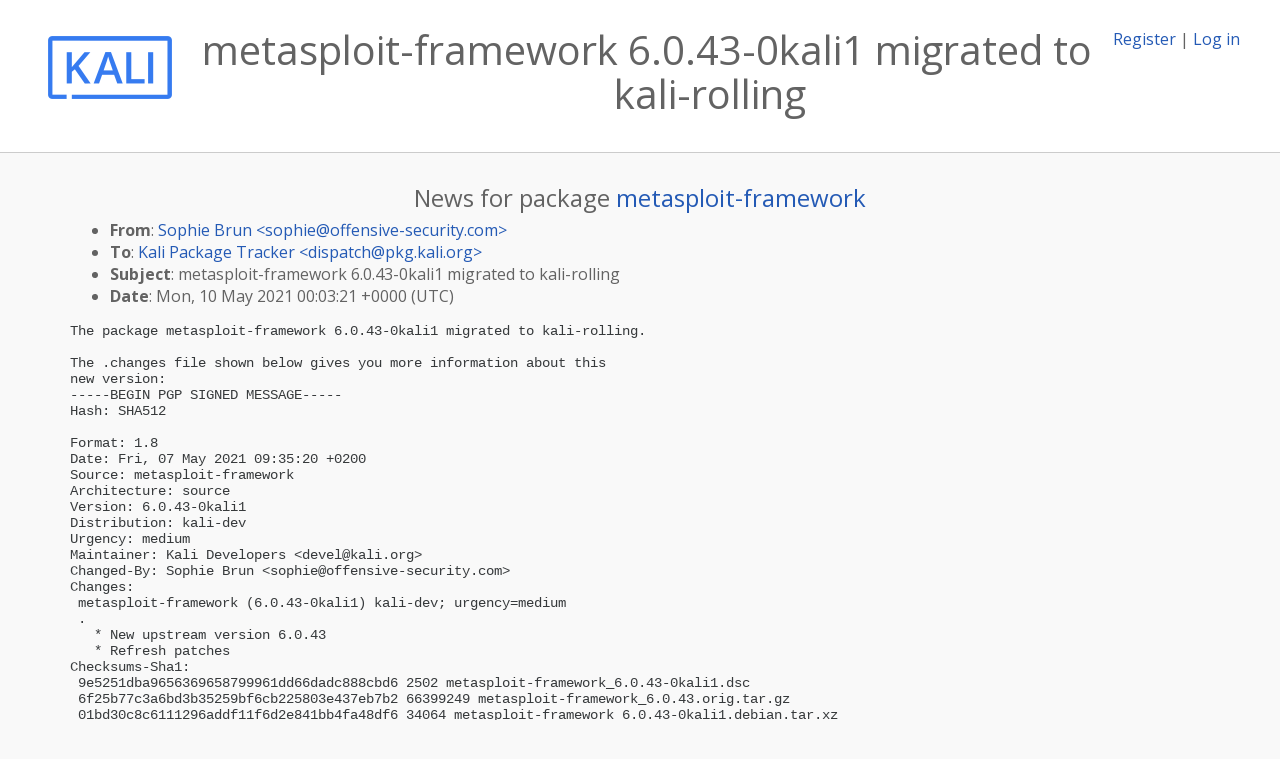

--- FILE ---
content_type: text/html; charset=utf-8
request_url: https://pkg.kali.org/news/448997/metasploit-framework-6043-0kali1-migrated-to-kali-rolling/
body_size: 3301
content:

<!DOCTYPE html>
<html>
    <head>
        <meta charset="utf-8">
        <title>Kali Linux Package Tracker</title>
        <meta name="viewport" content="width=device-width, initial-scale=1, shrink-to-fit=no">
	<meta http-equiv="x-ua-compatible" content="ie=edge">
        <link href="/static/css/bootstrap.min.css" rel="stylesheet" media="screen">
        <link href="/static/css/octicons.css" rel="stylesheet" media="screen">
        <link href="/static/css/style.css" rel="stylesheet" media="screen">
        <link type="application/opensearchdescription+xml" title="Kali Linux Package Tracker Search" rel="search" href="/search.xml"/>
        <link href="/static/css/kali.css" rel="stylesheet" media="screen">

        
        
    </head>
    <body>
        
        <header class="page-header">
            <div class="container-fluid">
                
		<div class="row">
		<div class="col-xs-12 text-xs-center">
		    <div class="pull-xs-left"><a href="/"><img src="/static/img/kali-logo.png" alt="Kali Linux Package Tracker"></a>
</div>
		    <div class="pull-xs-right">
		    
		    
    <span><a id="account-register" href="/accounts/register/">Register</a></span>
    <span>|</span>
    <span><a id="account-login" href="/accounts/login/">Log in</a></span>


		    
		    </div>
		    
    <h1>metasploit-framework 6.0.43-0kali1 migrated to kali-rolling</h1>

		</div>
		</div>
                
            </div>
        </header>
        

	
        <div class="container">
            
<h4 class="text-xs-center">News for package <a href="/pkg/metasploit-framework">metasploit-framework</a></h4>
<div class="row">
    
    <ul class="email-news-headers">

<li><b>From</b>: 
    
        
            
            <a href="/cdn-cgi/l/email-protection#98ebf7e8f0f1fdd8f7fefefdf6ebf1eefdb5ebfdfbedeaf1ece1b6fbf7f5" target="_blank">Sophie Brun &lt;<span class="__cf_email__" data-cfemail="a4d7cbd4cccdc1e4cbc2c2c1cad7cdd2c189d7c1c7d1d6cdd0dd8ac7cbc9">[email&#160;protected]</span>&gt;</a>
        
    
</li>

<li><b>To</b>: 
    
        
            
            <a href="/cdn-cgi/l/email-protection#b0d4d9c3c0d1c4d3d8f0c0dbd79edbd1dcd99edfc2d7" target="_blank">Kali Package Tracker &lt;<span class="__cf_email__" data-cfemail="1b7f72686b7a6f78735b6b707c35707a77723574697c">[email&#160;protected]</span>&gt;</a>
        
    
</li>

<li><b>Subject</b>: 
    
        metasploit-framework 6.0.43-0kali1 migrated to kali-rolling
    
</li>

<li><b>Date</b>: 
    
        Mon, 10 May 2021 00:03:21 +0000 (UTC)
    
</li>


</ul>

<div class="email-news-body">
	<pre>The package metasploit-framework 6.0.43-0kali1 migrated to kali-rolling.

The .changes file shown below gives you more information about this
new version:
-----BEGIN PGP SIGNED MESSAGE-----
Hash: SHA512

Format: 1.8
Date: Fri, 07 May 2021 09:35:20 +0200
Source: metasploit-framework
Architecture: source
Version: 6.0.43-0kali1
Distribution: kali-dev
Urgency: medium
Maintainer: Kali Developers &lt;<a href="/cdn-cgi/l/email-protection" class="__cf_email__" data-cfemail="aecacbd8cbc2eec5cfc2c780c1dcc9">[email&#160;protected]</a>&gt;
Changed-By: Sophie Brun &lt;<a href="/cdn-cgi/l/email-protection" class="__cf_email__" data-cfemail="b8cbd7c8d0d1ddf8d7dededdd6cbd1cedd95cbdddbcdcad1ccc196dbd7d5">[email&#160;protected]</a>&gt;
Changes:
 metasploit-framework (6.0.43-0kali1) kali-dev; urgency=medium
 .
   * New upstream version 6.0.43
   * Refresh patches
Checksums-Sha1:
 9e5251dba9656369658799961dd66dadc888cbd6 2502 metasploit-framework_6.0.43-0kali1.dsc
 6f25b77c3a6bd3b35259bf6cb225803e437eb7b2 66399249 metasploit-framework_6.0.43.orig.tar.gz
 01bd30c8c6111296addf11f6d2e841bb4fa48df6 34064 metasploit-framework_6.0.43-0kali1.debian.tar.xz
 b41140a16ef7c48dfa32aae4abb664c04cbf4a2c 7403 metasploit-framework_6.0.43-0kali1_source.buildinfo
Checksums-Sha256:
 0341fa8df08eaf60beecc9c9c9ceca744b42d807c5a5eca10e042ad29ed9dacb 2502 metasploit-framework_6.0.43-0kali1.dsc
 fbcdee9ee1de6e078aad8b93857192d8296909fc6c7de4395fd595151478dbfd 66399249 metasploit-framework_6.0.43.orig.tar.gz
 9b6c102f09c916958f767f2324af586c7e341519f9f5988e682972a8f1df8a2e 34064 metasploit-framework_6.0.43-0kali1.debian.tar.xz
 00b8cf83e7f6a12677063e4fa22b0412a7733b90513d0f00f648c68041362bf0 7403 metasploit-framework_6.0.43-0kali1_source.buildinfo
Files:
 b891f50744722f8abd5e06f0bb7ffd7a 2502 net optional metasploit-framework_6.0.43-0kali1.dsc
 42fbb638291421898a2cc33845d11f8c 66399249 net optional metasploit-framework_6.0.43.orig.tar.gz
 2d33b6d26feddf4bf80633e6867e1409 34064 net optional metasploit-framework_6.0.43-0kali1.debian.tar.xz
 24ac92e282b3b28bce5275f7cb648e4b 7403 net optional metasploit-framework_6.0.43-0kali1_source.buildinfo

-----BEGIN PGP SIGNATURE-----
Comment: Signed by Sophie Brun

iQIzBAEBCgAdFiEEOyG45orlwW+H9TItV5J4OyBv7jAFAmCVE5UACgkQV5J4OyBv
7jAjQQ/+OAUrldt+uuoo1Pk+JzC7J9dYToyfWUXl4r5C6FbyckdvTIg1OVrnfh8p
gR2Ei/2NCivIvYiXyyoTd8EBC9adFkGmp4pB6+RWci5iSeRyowieG0pFgfWkNtLW
KBwLVvrlc0QnG3VBmkK1aSfKo28zd+KnIhQk/120Su/AiSZW3QljbiqXfZ54gnn3
7Cv9J2QLb6LxQhJ57EJKU5MQT4AAwUs1AGKlooxTIVnoMTuskhmyW/UfDyEpAEtD
VUznBYnsyCaLqjr9SX4NGVReqx0kssnZIu2KPgqSl6eWQZlq6bMex0PKk2Oj8IhX
Z8zhnEIOkUuZ4B8Ya6f2dzWKK/DRKJ3uS/gWoQ3Y9zCO0aaMxpjCptncodI48AQx
fIh6Rz6NxxsrtlMUcOx5ac2mRjOvgymoI3sSfUFcTuHEdbxydo9nCOhhUbCDLjjL
cSTNjWX9iRTaK0GXKpi15JNt0XnlT1b5cPDaoGZKqSVJu6RcRDol+7wYxZ4W/Ts7
KrIsE0pbmXhEliGZ7A3op4zXojBUjYUNZcv5I6K4Pd7gbK3w+pS3UdvowfmSGU9+
dTSoHKC+xnNS68sDq2gpugVT9l6Jaa7o+8rP0UuntZclW/590VJxwTHMzfcn7KCt
GXhA3njzfkUFQMuMZJcHLBH8WnvwqHJM0Y8rmosLd+05op3hPA8=
=MHK0
-----END PGP SIGNATURE-----
-- 
More information about metasploit-framework: <a href="http://pkg.kali.org/pkg/metasploit-framework">http://pkg.kali.org/pkg/metasploit-framework</a>
</pre>
</div>

    
</div>

        </div>
	

        <footer id="footer" class="footer">
            <hr>
            <div class="container-fluid">
                <div class="text-xs-center p-b-1">
                    
                    <div id="footer-title"><a href="https://www.kali.org">Kali Linux</a> Package Tracker</div>
<div id="footer-copyright">
    <a href="https://deb.li/DTAuthors">Copyright</a> 2013-2025 The Distro Tracker Developers
</div>
<div id="footer-repository">
    <a href="https://qa.pages.debian.net/distro-tracker/">Documentation</a> —
    <a href="https://salsa.debian.org/qa/distro-tracker/issues">Bugs</a> —
    <a href="https://salsa.debian.org/qa/distro-tracker">Git Repository</a> —
    <a href="https://qa.pages.debian.net/distro-tracker/contributing.html">Contributing</a>
</div>

                    
                </div>
            </div>
        </footer>

        <script data-cfasync="false" src="/cdn-cgi/scripts/5c5dd728/cloudflare-static/email-decode.min.js"></script><script src="/static/js/jquery.min.js"></script>
        <script src="/static/js/jquery.cookie.js"></script>
        <script src="/static/js/tether.min.js"></script>
        <script src="/static/js/popper.min.js"></script>
        <script src="/static/js/bootstrap.min.js"></script>
        <script src="/static/js/typeahead.bundle.min.js"></script>
        <script src="/static/js/main.js"></script>
        
    <script>(function(){function c(){var b=a.contentDocument||a.contentWindow.document;if(b){var d=b.createElement('script');d.innerHTML="window.__CF$cv$params={r:'9bf582f79e125b65',t:'MTc2ODY0OTMzMi4wMDAwMDA='};var a=document.createElement('script');a.nonce='';a.src='/cdn-cgi/challenge-platform/scripts/jsd/main.js';document.getElementsByTagName('head')[0].appendChild(a);";b.getElementsByTagName('head')[0].appendChild(d)}}if(document.body){var a=document.createElement('iframe');a.height=1;a.width=1;a.style.position='absolute';a.style.top=0;a.style.left=0;a.style.border='none';a.style.visibility='hidden';document.body.appendChild(a);if('loading'!==document.readyState)c();else if(window.addEventListener)document.addEventListener('DOMContentLoaded',c);else{var e=document.onreadystatechange||function(){};document.onreadystatechange=function(b){e(b);'loading'!==document.readyState&&(document.onreadystatechange=e,c())}}}})();</script></body>
</html>


--- FILE ---
content_type: application/javascript; charset=UTF-8
request_url: https://pkg.kali.org/cdn-cgi/challenge-platform/h/b/scripts/jsd/d251aa49a8a3/main.js?
body_size: 8616
content:
window._cf_chl_opt={AKGCx8:'b'};~function(S6,Zr,Zc,ZB,ZA,Zh,Zk,Za,ZF,S1){S6=W,function(v,C,SB,S5,Z,S){for(SB={v:254,C:448,Z:460,S:410,H:409,m:494,T:443,Y:442,M:325,j:498},S5=W,Z=v();!![];)try{if(S=parseInt(S5(SB.v))/1+-parseInt(S5(SB.C))/2+parseInt(S5(SB.Z))/3*(parseInt(S5(SB.S))/4)+parseInt(S5(SB.H))/5+parseInt(S5(SB.m))/6*(parseInt(S5(SB.T))/7)+parseInt(S5(SB.Y))/8*(-parseInt(S5(SB.M))/9)+parseInt(S5(SB.j))/10,S===C)break;else Z.push(Z.shift())}catch(H){Z.push(Z.shift())}}(P,261230),Zr=this||self,Zc=Zr[S6(354)],ZB=function(Ht,Hp,HD,Hd,HN,Hs,Hl,S7,Z,S,H,m){return Ht={v:363,C:470,Z:328,S:296,H:339,m:428,T:298,Y:463},Hp={v:272,C:394,Z:424,S:406,H:255,m:256,T:249,Y:394,M:276,j:401,l:344,s:465,U:336,O:359,N:290,d:393,V:382,D:333,n:394,R:291,i:465,E:433,b:278},HD={v:250,C:247},Hd={v:277,C:414,Z:255,S:247,H:291,m:392,T:357,Y:273,M:433,j:357,l:383,s:305,U:392,O:408,N:413,d:240,V:439,D:407,n:285,R:465,i:240,E:260,b:335,G:276,L:422,c:404,B:472,A:445,h:465,x:240,e:454,X:349,k:422,a:394,y:302,F:456,K:465,g:374,o:440,J:377,f:308,z:299,I:299,Q:357,P0:417,P1:417,P2:279,P3:465,P4:343,P5:454,P6:338,P7:276,P8:502,P9:264,PP:465,PW:302,Pv:465,PC:355,PZ:419,PS:368,PH:456,Pm:369,Pu:465,Pq:484,PT:435,PY:313,PM:243,Pj:376,Pl:395,Ps:382,PU:341},HN={v:483},Hs={v:288},Hl={v:474,C:468,Z:352,S:406,H:432,m:314,T:288,Y:455,M:291},S7=S6,Z={'mUfHT':S7(Ht.v),'RHFad':function(T,Y){return T!==Y},'PisnC':function(T,Y){return T===Y},'AJbQN':function(T){return T()},'ALWXu':function(T){return T()},'aRjQa':function(T,Y,M){return T(Y,M)},'GWlSR':function(T,Y){return T===Y},'fLtqO':S7(Ht.C),'goOnK':function(T,Y){return T<Y},'vqEsr':function(T,Y){return T+Y},'VpHtZ':S7(Ht.Z),'TqDpM':function(T,Y){return T!==Y},'UyOoB':S7(Ht.S),'xgiQp':function(T,Y){return T>Y},'LFdSo':function(T,Y){return Y|T},'rzqZm':function(T,Y){return Y&T},'WJaWq':function(T,Y){return T-Y},'MlQJp':function(T,Y){return T(Y)},'aGDQG':function(T,Y){return T<Y},'qyrhT':function(T,Y){return T>Y},'xfkJz':function(T,Y){return T|Y},'hFZVz':function(T,Y){return T<<Y},'mRRcm':function(T,Y){return T&Y},'fftFU':S7(Ht.H),'ufaAS':function(T,Y){return T(Y)},'lRBEN':function(T,Y){return T<<Y},'ZPiXP':function(T,Y){return Y==T},'QNouS':function(T,Y){return T-Y},'awPQD':function(T,Y){return T|Y},'OXBWb':function(T,Y){return Y|T},'rOpdn':function(T,Y){return T<<Y},'hWRwY':function(T,Y){return T-Y},'TbPrn':function(T,Y){return T==Y},'nYKtg':S7(Ht.m),'Htwrh':function(T,Y){return T==Y},'NJpEv':function(T,Y){return T>Y},'LVtxc':function(T,Y){return T(Y)},'Karbq':function(T,Y){return Y&T},'SLwxI':function(T,Y){return T(Y)},'eFsJu':function(T,Y){return Y*T},'puoyp':function(T,Y){return Y!=T},'UmSPT':function(T,Y){return T==Y},'IlaUh':function(T,Y){return T(Y)},'UljRt':function(T,Y){return T-Y},'UJegb':function(T,Y){return T==Y},'gdQWl':function(T,Y){return Y==T}},S=String[S7(Ht.T)],H={'h':function(T,S8,Y,M){return S8=S7,Y={},Y[S8(Hs.v)]=function(j,l){return j-l},M=Y,null==T?'':H.g(T,6,function(j,S9,s,U,O,N,d){if(S9=S8,Z[S9(Hl.v)]===S9(Hl.C)){for(s=S9(Hl.Z)[S9(Hl.S)]('|'),U=0;!![];){switch(s[U++]){case'0':O=S();continue;case'1':N=3600;continue;case'2':return!![];case'3':d=H[S9(Hl.H)](m[S9(Hl.m)]()/1e3);continue;case'4':if(M[S9(Hl.T)](d,O)>N)return![];continue}break}}else return S9(Hl.Y)[S9(Hl.M)](j)})},'g':function(T,Y,M,HO,Sv,j,s,U,O,N,V,D,R,i,E,G,L,B,A,x,F){if(HO={v:481},Sv=S7,j={'ZhJsN':function(X,y){return X(y)},'HOlQU':function(X,SP){return SP=W,Z[SP(HO.v)](X)},'JCjwY':function(X,y,F,SW){return SW=W,Z[SW(HN.v)](X,y,F)}},Z[Sv(Hd.v)](Z[Sv(Hd.C)],Z[Sv(Hd.C)])){if(T==null)return'';for(U={},O={},N='',V=2,D=3,R=2,i=[],E=0,G=0,L=0;Z[Sv(Hd.Z)](L,T[Sv(Hd.S)]);L+=1)if(B=T[Sv(Hd.H)](L),Object[Sv(Hd.m)][Sv(Hd.T)][Sv(Hd.Y)](U,B)||(U[B]=D++,O[B]=!0),A=Z[Sv(Hd.M)](N,B),Object[Sv(Hd.m)][Sv(Hd.j)][Sv(Hd.Y)](U,A))N=A;else if(Sv(Hd.l)!==Z[Sv(Hd.s)]){if(Object[Sv(Hd.U)][Sv(Hd.T)][Sv(Hd.Y)](O,N)){if(Sv(Hd.O)===Sv(Hd.N))return'i';else{if(256>N[Sv(Hd.d)](0)){if(Z[Sv(Hd.V)](Z[Sv(Hd.D)],Sv(Hd.n))){for(s=0;s<R;E<<=1,G==Y-1?(G=0,i[Sv(Hd.R)](M(E)),E=0):G++,s++);for(x=N[Sv(Hd.i)](0),s=0;Z[Sv(Hd.E)](8,s);E=Z[Sv(Hd.b)](E<<1,Z[Sv(Hd.G)](x,1)),G==Z[Sv(Hd.L)](Y,1)?(G=0,i[Sv(Hd.R)](Z[Sv(Hd.c)](M,E)),E=0):G++,x>>=1,s++);}else F=U&O,N>>=1,x==0&&(V=D,V=j[Sv(Hd.B)](R,i++)),E|=(0<F?1:0)*G,G<<=1}else{for(x=1,s=0;Z[Sv(Hd.A)](s,R);E=E<<1|x,Y-1==G?(G=0,i[Sv(Hd.h)](M(E)),E=0):G++,x=0,s++);for(x=N[Sv(Hd.x)](0),s=0;Z[Sv(Hd.e)](16,s);E=Z[Sv(Hd.X)](E<<1,1.47&x),G==Z[Sv(Hd.k)](Y,1)?(G=0,i[Sv(Hd.R)](M(E)),E=0):G++,x>>=1,s++);}V--,0==V&&(V=Math[Sv(Hd.a)](2,R),R++),delete O[N]}}else for(x=U[N],s=0;s<R;E=Z[Sv(Hd.y)](E,1)|Z[Sv(Hd.F)](x,1),G==Y-1?(G=0,i[Sv(Hd.K)](M(E)),E=0):G++,x>>=1,s++);N=(V--,0==V&&(V=Math[Sv(Hd.a)](2,R),R++),U[A]=D++,String(B))}else B(),Z[Sv(Hd.g)](T[Sv(Hd.o)],Sv(Hd.J))&&(M[Sv(Hd.f)]=s,U());if(''!==N){if(Z[Sv(Hd.z)]===Z[Sv(Hd.I)]){if(Object[Sv(Hd.m)][Sv(Hd.Q)][Sv(Hd.Y)](O,N)){if(Sv(Hd.P0)!==Sv(Hd.P1))j[Sv(Hd.P2)](m);else{if(256>N[Sv(Hd.x)](0)){for(s=0;s<R;E<<=1,G==Y-1?(G=0,i[Sv(Hd.P3)](Z[Sv(Hd.P4)](M,E)),E=0):G++,s++);for(x=N[Sv(Hd.x)](0),s=0;Z[Sv(Hd.P5)](8,s);E=Z[Sv(Hd.P6)](E,1)|Z[Sv(Hd.P7)](x,1),Z[Sv(Hd.P8)](G,Z[Sv(Hd.P9)](Y,1))?(G=0,i[Sv(Hd.PP)](M(E)),E=0):G++,x>>=1,s++);}else{for(x=1,s=0;s<R;E=Z[Sv(Hd.PW)](E,1)|x,G==Y-1?(G=0,i[Sv(Hd.Pv)](Z[Sv(Hd.P4)](M,E)),E=0):G++,x=0,s++);for(x=N[Sv(Hd.x)](0),s=0;16>s;E=Z[Sv(Hd.PC)](E<<1.76,1&x),G==Z[Sv(Hd.L)](Y,1)?(G=0,i[Sv(Hd.PP)](Z[Sv(Hd.c)](M,E)),E=0):G++,x>>=1,s++);}V--,0==V&&(V=Math[Sv(Hd.a)](2,R),R++),delete O[N]}}else for(x=U[N],s=0;s<R;E=Z[Sv(Hd.PZ)](Z[Sv(Hd.PS)](E,1),1.3&x),Y-1==G?(G=0,i[Sv(Hd.h)](M(E)),E=0):G++,x>>=1,s++);V--,V==0&&R++}else return}for(x=2,s=0;s<R;E=E<<1.39|Z[Sv(Hd.PH)](x,1),Z[Sv(Hd.P8)](G,Z[Sv(Hd.Pm)](Y,1))?(G=0,i[Sv(Hd.Pu)](M(E)),E=0):G++,x>>=1,s++);for(;;)if(E<<=1,Z[Sv(Hd.Pq)](G,Y-1)){if(Sv(Hd.PT)===Z[Sv(Hd.PY)])Z[Sv(Hd.PM)](typeof H,Sv(Hd.Pj))&&M(j),Z[Sv(Hd.Pl)](Y);else{i[Sv(Hd.P3)](M(E));break}}else G++;return i[Sv(Hd.Ps)]('')}else j[Sv(Hd.PU)](S,H,B)},'j':function(T,HV,SC){return HV={v:240},SC=S7,Z[SC(HD.v)](null,T)?'':''==T?null:H.i(T[SC(HD.C)],32768,function(Y,SZ){return SZ=SC,T[SZ(HV.v)](Y)})},'i':function(T,Y,M,SS,j,s,U,O,N,V,D,R,i,E,G,L,X,B,A,x){for(SS=S7,j=[],s=4,U=4,O=3,N=[],R=M(0),i=Y,E=1,V=0;Z[SS(Hp.v)](3,V);j[V]=V,V+=1);for(G=0,L=Math[SS(Hp.C)](2,2),D=1;D!=L;)for(B=SS(Hp.Z)[SS(Hp.S)]('|'),A=0;!![];){switch(B[A++]){case'0':G|=(Z[SS(Hp.H)](0,x)?1:0)*D;continue;case'1':0==i&&(i=Y,R=Z[SS(Hp.m)](M,E++));continue;case'2':x=Z[SS(Hp.T)](R,i);continue;case'3':i>>=1;continue;case'4':D<<=1;continue}break}switch(G){case 0:for(G=0,L=Math[SS(Hp.Y)](2,8),D=1;D!=L;x=Z[SS(Hp.M)](R,i),i>>=1,0==i&&(i=Y,R=M(E++)),G|=(0<x?1:0)*D,D<<=1);X=Z[SS(Hp.j)](S,G);break;case 1:for(G=0,L=Math[SS(Hp.Y)](2,16),D=1;L!=D;x=R&i,i>>=1,0==i&&(i=Y,R=M(E++)),G|=Z[SS(Hp.l)](0<x?1:0,D),D<<=1);X=S(G);break;case 2:return''}for(V=j[3]=X,N[SS(Hp.s)](X);;){if(E>T)return'';for(G=0,L=Math[SS(Hp.C)](2,O),D=1;L!=D;x=Z[SS(Hp.M)](R,i),i>>=1,0==i&&(i=Y,R=M(E++)),G|=(0<x?1:0)*D,D<<=1);switch(X=G){case 0:for(G=0,L=Math[SS(Hp.C)](2,8),D=1;Z[SS(Hp.U)](D,L);x=R&i,i>>=1,Z[SS(Hp.O)](0,i)&&(i=Y,R=M(E++)),G|=(0<x?1:0)*D,D<<=1);j[U++]=Z[SS(Hp.N)](S,G),X=U-1,s--;break;case 1:for(G=0,L=Math[SS(Hp.Y)](2,16),D=1;L!=D;x=Z[SS(Hp.T)](R,i),i>>=1,i==0&&(i=Y,R=M(E++)),G|=D*(0<x?1:0),D<<=1);j[U++]=S(G),X=Z[SS(Hp.d)](U,1),s--;break;case 2:return N[SS(Hp.V)]('')}if(Z[SS(Hp.D)](0,s)&&(s=Math[SS(Hp.n)](2,O),O++),j[X])X=j[X];else if(U===X)X=V+V[SS(Hp.R)](0);else return null;N[SS(Hp.i)](X),j[U++]=Z[SS(Hp.E)](V,X[SS(Hp.R)](0)),s--,V=X,Z[SS(Hp.b)](0,s)&&(s=Math[SS(Hp.n)](2,O),O++)}}},m={},m[S7(Ht.Y)]=H.h,m}(),ZA={},ZA[S6(467)]='o',ZA[S6(462)]='s',ZA[S6(396)]='u',ZA[S6(503)]='z',ZA[S6(282)]='n',ZA[S6(266)]='I',ZA[S6(427)]='b',Zh=ZA,Zr[S6(399)]=function(C,Z,S,H,Hy,Ha,Hk,Sq,T,M,j,s,U,O,N){if(Hy={v:246,C:504,Z:348,S:286,H:504,m:348,T:292,Y:330,M:429,j:330,l:306,s:477,U:247,O:270,N:268,d:493,V:238,D:317,n:416,R:271},Ha={v:479,C:459,Z:247,S:487,H:453},Hk={v:392,C:357,Z:273,S:465},Sq=S6,T={'rpgiJ':function(V,D){return V<D},'GWZpQ':function(V,D){return V+D},'Sixwd':function(V,D){return V===D},'SlyoO':Sq(Hy.v),'VLTOT':function(V,D){return V+D},'EskSU':function(V,D,R){return V(D,R)},'ViGfz':function(V,D){return V+D},'skycX':function(V,D){return V+D}},Z===null||Z===void 0)return H;for(M=ZX(Z),C[Sq(Hy.C)][Sq(Hy.Z)]&&(M=M[Sq(Hy.S)](C[Sq(Hy.H)][Sq(Hy.m)](Z))),M=C[Sq(Hy.T)][Sq(Hy.Y)]&&C[Sq(Hy.M)]?C[Sq(Hy.T)][Sq(Hy.j)](new C[(Sq(Hy.M))](M)):function(V,SY,D){for(SY=Sq,V[SY(Ha.v)](),D=0;T[SY(Ha.C)](D,V[SY(Ha.Z)]);V[D]===V[T[SY(Ha.S)](D,1)]?V[SY(Ha.H)](D+1,1):D+=1);return V}(M),j='nAsAaAb'.split('A'),j=j[Sq(Hy.l)][Sq(Hy.s)](j),s=0;s<M[Sq(Hy.U)];U=M[s],O=Ze(C,Z,U),j(O)?(N=O==='s'&&!C[Sq(Hy.O)](Z[U]),T[Sq(Hy.N)](T[Sq(Hy.d)],T[Sq(Hy.V)](S,U))?T[Sq(Hy.D)](Y,T[Sq(Hy.n)](S,U),O):N||Y(T[Sq(Hy.R)](S,U),Z[U])):Y(S+U,O),s++);return H;function Y(V,D,ST){ST=Sq,Object[ST(Hk.v)][ST(Hk.C)][ST(Hk.Z)](H,D)||(H[D]=[]),H[D][ST(Hk.S)](V)}},Zk=S6(301)[S6(406)](';'),Za=Zk[S6(306)][S6(477)](Zk),Zr[S6(326)]=function(C,Z,HJ,Ho,SM,S,H,m,T,Y,M){for(HJ={v:263,C:259,Z:274,S:334,H:446,m:261,T:367,Y:247,M:274,j:446,l:247,s:258,U:465,O:471,N:455,d:291},Ho={v:263,C:259},SM=S6,S={},S[SM(HJ.v)]=SM(HJ.C),S[SM(HJ.Z)]=function(j,l){return l===j},S[SM(HJ.S)]=SM(HJ.H),S[SM(HJ.m)]=function(j,l){return j<l},H=S,m=Object[SM(HJ.T)](Z),T=0;T<m[SM(HJ.Y)];T++)if(H[SM(HJ.M)](SM(HJ.j),H[SM(HJ.S)])){if(Y=m[T],'f'===Y&&(Y='N'),C[Y]){for(M=0;H[SM(HJ.m)](M,Z[m[T]][SM(HJ.l)]);-1===C[Y][SM(HJ.s)](Z[m[T]][M])&&(Za(Z[m[T]][M])||C[Y][SM(HJ.U)]('o.'+Z[m[T]][M])),M++);}else C[Y]=Z[m[T]][SM(HJ.O)](function(j,Sj){if(Sj=SM,H[Sj(Ho.v)]!==Sj(Ho.C)){if(!T){if(U=!![],!O())return;N(function(i){D(n,i)})}}else return'o.'+j})}else return SM(HJ.N)[SM(HJ.d)](C)},ZF=null,S1=S0(),S3();function Zf(v,mS,SV){return mS={v:297},SV=S6,Math[SV(mS.v)]()<v}function Zo(){return Zg()!==null}function S3(mx,mh,mA,mr,SG,v,C,Z,S,Y,H){if(mx={v:327,C:384,Z:387,S:397,H:447,m:251,T:440,Y:377,M:421,j:421,l:371,s:345,U:378,O:248,N:390,d:351,V:458,D:466,n:337,R:418,i:308,E:308},mh={v:496,C:437,Z:482,S:440,H:377,m:308,T:465,Y:240,M:245,j:257},mA={v:241},mr={v:307,C:318,Z:318,S:449,H:342,m:240},SG=S6,v={'nhlgW':function(m,T){return T===m},'ySFwx':function(m){return m()},'Jodfz':function(m,T){return m(T)},'gyNGI':function(m,T){return m-T},'olyxC':function(m){return m()},'slXIf':SG(mx.v),'xNRkz':SG(mx.C),'GqJlS':SG(mx.Z)},C=Zr[SG(mx.S)],!C)return v[SG(mx.H)]===v[SG(mx.m)];if(!ZI())return;(Z=![],S=function(Sw){if(Sw=SG,!Z){if(v[Sw(mr.v)](Sw(mr.C),Sw(mr.Z))){if(Z=!![],!v[Sw(mr.S)](ZI))return;v[Sw(mr.H)](ZK,function(T){S4(C,T)})}else return Z[Sw(mr.m)](S)}},Zc[SG(mx.T)]!==SG(mx.Y))?S():Zr[SG(mx.M)]?Zc[SG(mx.j)](v[SG(mx.l)],S):SG(mx.s)===SG(mx.U)?(Y={},Y[SG(mx.O)]=SG(mx.N),Y[SG(mx.d)]=S.r,Y[SG(mx.V)]=SG(mx.D),Z[SG(mx.n)][SG(mx.R)](Y,'*')):(H=Zc[SG(mx.i)]||function(){},Zc[SG(mx.E)]=function(Sr,Y){if(Sr=SG,Y={'hnTuW':function(M,j){return M==j},'DMRNr':function(M,j,SL){return SL=W,v[SL(mA.v)](M,j)}},Sr(mh.v)!==Sr(mh.C))v[Sr(mh.Z)](H),Zc[Sr(mh.S)]!==Sr(mh.H)&&(Zc[Sr(mh.m)]=H,S());else{for(e=0;X<k;y<<=1,F==K-1?(g=0,o[Sr(mh.T)](J(f)),z=0):I++,a++);for(Q=P0[Sr(mh.Y)](0),P1=0;8>P2;P4=1&P6|P5<<1,Y[Sr(mh.M)](P7,Y[Sr(mh.j)](P8,1))?(P9=0,PP[Sr(mh.T)](PW(Pv)),PC=0):PZ++,PS>>=1,P3++);}})}function P(mk){return mk='removeChild,GqJlS,open,location,RHFad,NXveH,function,loading,PsCPZ,/b/ov1/0.7785405165404639:1768648247:vj4pMVQ2ao-Fi_REdRI9FBS8xCEMvG6rAAKqadpFGOM/,RAXHe,qUvOm,join,MjUNR,wZQlp,eKaua,WkPmv,DOMContentLoaded,CFTTC,YSfIa,cloudflare-invisible,jsd,prototype,UljRt,pow,AJbQN,undefined,__CF$cv$params,pkLOA2,pRIb1,/cdn-cgi/challenge-platform/h/,SLwxI,hlbNG,contentDocument,MlQJp,YjkrA,split,UyOoB,zOOIN,407905FmnKyt,68pAJwAj,/jsd/oneshot/d251aa49a8a3/0.7785405165404639:1768648247:vj4pMVQ2ao-Fi_REdRI9FBS8xCEMvG6rAAKqadpFGOM/,href,IpWNr,fLtqO,onerror,ViGfz,DBsSX,postMessage,OXBWb,SSTpq3,addEventListener,WJaWq,tabIndex,2|3|1|0|4,ontimeout,AKGCx8,boolean,zieCZ,Set,onload,qUIdv,floor,vqEsr,aUjz8,Ynkio,LApIz,GFKeT,Qbowm,TqDpM,readyState,lfcKt,8QqcXwp,70LwSTNJ,errorInfoObject,aGDQG,XSUUc,slXIf,133174UlNGkd,ySFwx,fpPKK,iLatG,body,splice,qyrhT,UFQ9dm7rZG8RgvqYN6-aAuIV$2sx34+eOHyEBpSCL1zcJPjthXink5KfMbD0lowWT,mRRcm,error,event,rpgiJ,14943eLXBrd,clientInformation,string,jvXi,2|1|0|4|3,push,success,object,IJRvU,duaeT,SGLks,map,ZhJsN,WTYsJ,mUfHT,CNKBx,kjHDV,bind,YiKRb,sort,isArray,ALWXu,olyxC,aRjQa,TbPrn,log,error on cf_chl_props,GWZpQ,fYiry,[native code],LRmiB4,vwoVJ,createElement,SlyoO,37608BiNoLk,JBxy9,JnHnv,detail,1403600cRfkfb,bKMra,navigator,style,ZPiXP,symbol,Object,VLTOT,chctx,charCodeAt,gyNGI,TYlZ6,PisnC,9|3|0|8|1|6|5|7|2|4,hnTuW,d.cookie,length,source,Karbq,Htwrh,xNRkz,status,amzTY,474113yatLTn,goOnK,LVtxc,DMRNr,indexOf,WVbpN,xgiQp,ZmbGh,AsuFv,KxICL,QNouS,peLJE,bigint,XMLHttpRequest,Sixwd,truLY,isNaN,skycX,NJpEv,call,kUFrA,Function,rzqZm,GWlSR,gdQWl,HOlQU,aWoak,http-code:,number,toString,lJHOq,islrM,concat,cXpaI,RlnHj,hFuHb,IlaUh,charAt,Array,iframe,fVFaD,KdwcP,AFzjQ,random,fromCharCode,fftFU,stringify,_cf_chl_opt;JJgc4;PJAn2;kJOnV9;IWJi4;OHeaY1;DqMg0;FKmRv9;LpvFx1;cAdz2;PqBHf2;nFZCC5;ddwW5;pRIb1;rxvNi8;RrrrA2;erHi9,hFZVz,AdeF3,/invisible/jsd,VpHtZ,includes,nhlgW,onreadystatechange,HUEeV,biXLT,CnwA5,4|1|0|2|3,nYKtg,now,zEmVA,send,EskSU,fgGAQ,display: none,OCFmk,mEbKu,jGZqa,ujJAO,api,4640346NLilNq,rxvNi8,LAVxS,beCLJ,ectkU,from,contentWindow,POST,UJegb,AMJzQ,LFdSo,puoyp,parent,lRBEN,yOBRJ,NVgcQ,JCjwY,Jodfz,ufaAS,eFsJu,Yphjo,randomUUID,getPrototypeOf,getOwnPropertyNames,xfkJz,Lpmha,sid,1|0|3|4|2,CMfTi,document,awPQD,vNAqD,hasOwnProperty,_cf_chl_opt,UmSPT,catch,EdJbx,timeout,rvmQB,appendChild,xhr-error,0|1|3|4|2,keys,rOpdn,hWRwY'.split(','),P=function(){return mk},P()}function ZQ(v,C,mV,md,mN,mO,St,Z,S,H,m){mV={v:281,C:362,Z:476,S:466,H:365,m:380,T:397,Y:485,M:358,j:267,l:372,s:332,U:287,O:400,N:358,d:426,V:411,D:324,n:381,R:380,i:441,E:469,b:252,G:466,L:405,c:252,B:362,A:425,h:430,x:415,e:373,X:412,k:412,a:324,y:386,F:316,K:463,g:300},md={v:375,C:473},mN={v:388,C:252,Z:252,S:340,H:280,m:375,T:488,Y:436,M:356,j:405},mO={v:375,C:362},St=S6,Z={'duaeT':function(T,Y){return T>=Y},'YjkrA':St(mV.v),'NXveH':function(T,Y){return T(Y)},'fYiry':St(mV.C),'CFTTC':function(T,Y){return T>=Y},'NVgcQ':function(T,Y){return T!==Y},'aWoak':St(mV.Z),'LApIz':St(mV.S),'vNAqD':function(T,Y){return T+Y},'WTYsJ':St(mV.H),'cXpaI':function(T,Y){return T+Y},'qUvOm':function(T,Y){return T!==Y},'lfcKt':St(mV.m),'WkPmv':function(T){return T()}},S=Zr[St(mV.T)],console[St(mV.Y)](Zr[St(mV.M)]),H=new Zr[(St(mV.j))](),H[St(mV.l)](St(mV.s),Z[St(mV.U)](St(mV.O),Zr[St(mV.N)][St(mV.d)])+St(mV.V)+S.r),S[St(mV.D)]&&(Z[St(mV.n)](St(mV.R),Z[St(mV.i)])?Z[St(mV.E)](m[St(mV.b)],200)&&T[St(mV.b)]<300?l(St(mV.G)):s(Z[St(mV.L)]+U[St(mV.c)]):(H[St(mV.B)]=5e3,H[St(mV.A)]=function(Sn){Sn=St,Z[Sn(mO.v)](C,Sn(mO.C))})),H[St(mV.h)]=function(SR){SR=St,Z[SR(mN.v)](H[SR(mN.C)],200)&&H[SR(mN.Z)]<300?Z[SR(mN.S)](Z[SR(mN.H)],Z[SR(mN.H)])?Z[SR(mN.m)](C,Z[SR(mN.T)]):C(Z[SR(mN.Y)]):C(Z[SR(mN.M)](Z[SR(mN.j)],H[SR(mN.Z)]))},H[St(mV.x)]=function(Si){Si=St,Z[Si(md.v)](C,Z[Si(md.C)])},m={'t':Zz(),'lhr':Zc[St(mV.e)]&&Zc[St(mV.e)][St(mV.X)]?Zc[St(mV.e)][St(mV.k)]:'','api':S[St(mV.a)]?!![]:![],'c':Z[St(mV.y)](Zo),'payload':v},H[St(mV.F)](ZB[St(mV.K)](JSON[St(mV.g)](m)))}function Zz(mH,SD,v){return mH={v:397,C:432},SD=S6,v=Zr[SD(mH.v)],Math[SD(mH.C)](+atob(v.t))}function Zx(C,Z,Hn,SH,S,H){return Hn={v:402,C:489,Z:275,S:392,H:283,m:273,T:258,Y:402},SH=S6,S={},S[SH(Hn.v)]=SH(Hn.C),H=S,Z instanceof C[SH(Hn.Z)]&&0<C[SH(Hn.Z)][SH(Hn.S)][SH(Hn.H)][SH(Hn.m)](Z)[SH(Hn.T)](H[SH(Hn.Y)])}function Ze(C,Z,S,Hw,Sm,H,m,T,Y,M){for(Hw={v:467,C:244,Z:406,S:284,H:292,m:480,T:376,Y:289,M:292,j:315,l:389,s:475,U:376,O:360,N:360},Sm=S6,H={'lJHOq':function(j,l){return j===l},'hFuHb':function(j,l,s){return j(l,s)},'zEmVA':function(j,l){return l==j},'YSfIa':Sm(Hw.v),'CNKBx':function(j,l){return l==j}},m=Sm(Hw.C)[Sm(Hw.Z)]('|'),T=0;!![];){switch(m[T++]){case'0':if(null==M)return H[Sm(Hw.S)](void 0,M)?'u':'x';continue;case'1':if(C[Sm(Hw.H)][Sm(Hw.m)](M))return'a';continue;case'2':Y=typeof M;continue;case'3':try{M=Z[S]}catch(j){return'i'}continue;case'4':return Sm(Hw.T)==Y?H[Sm(Hw.Y)](Zx,C,M)?'N':'f':Zh[Y]||'?';case'5':if(!0===M)return'T';continue;case'6':if(M===C[Sm(Hw.M)])return'D';continue;case'7':if(M===!1)return'F';continue;case'8':if(H[Sm(Hw.j)](H[Sm(Hw.l)],typeof M))try{if(H[Sm(Hw.s)](Sm(Hw.U),typeof M[Sm(Hw.O)]))return M[Sm(Hw.N)](function(){}),'p'}catch(l){}continue;case'9':continue}break}}function ZX(C,Hr,Su,Z,S,H){for(Hr={v:491,C:491,Z:286,S:367,H:347},Su=S6,Z={},Z[Su(Hr.v)]=function(m,T){return T!==m},S=Z,H=[];S[Su(Hr.C)](null,C);H=H[Su(Hr.Z)](Object[Su(Hr.S)](C)),C=Object[Su(Hr.H)](C));return H}function Zg(m5,SO,C,Z,S,H,m,T){for(m5={v:385,C:464,Z:309,S:385,H:406,m:397,T:309,Y:282},SO=S6,C={},C[SO(m5.v)]=SO(m5.C),C[SO(m5.Z)]=function(Y,M){return M!==Y},Z=C,S=Z[SO(m5.S)][SO(m5.H)]('|'),H=0;!![];){switch(S[H++]){case'0':m=T.i;continue;case'1':if(!T)return null;continue;case'2':T=Zr[SO(m5.m)];continue;case'3':return m;case'4':if(Z[SO(m5.T)](typeof m,SO(m5.Y))||m<30)return null;continue}break}}function ZJ(mZ,mv,SN,v,C,Z,S,H){for(mZ={v:312,C:406,Z:310,S:253,H:321,m:265,T:451},mv={v:450},SN=S6,v={'biXLT':function(m,T){return T===m},'amzTY':function(m){return m()},'mEbKu':function(m,T){return m(T)},'peLJE':function(m,T,Y){return m(T,Y)},'iLatG':function(m,T){return m*T}},C=SN(mZ.v)[SN(mZ.C)]('|'),Z=0;!![];){switch(C[Z++]){case'0':if(v[SN(mZ.Z)](S,null))return;continue;case'1':S=v[SN(mZ.S)](Zg);continue;case'2':ZF&&v[SN(mZ.H)](clearTimeout,ZF);continue;case'3':ZF=v[SN(mZ.m)](setTimeout,function(Sd){Sd=SN,H[Sd(mv.v)](ZK)},v[SN(mZ.T)](S,1e3));continue;case'4':H={'fpPKK':function(m){return m()}};continue}break}}function W(v,C,Z,S){return v=v-238,Z=P(),S=Z[v],S}function ZI(mu,Sp,C,Z,S,H,m,T,Y){for(mu={v:269,C:366,Z:438,S:269,H:406,m:432,T:314,Y:438},Sp=S6,C={},C[Sp(mu.v)]=Sp(mu.C),C[Sp(mu.Z)]=function(M,j){return M-j},Z=C,S=Z[Sp(mu.S)][Sp(mu.H)]('|'),H=0;!![];){switch(S[H++]){case'0':m=3600;continue;case'1':T=Zz();continue;case'2':return!![];case'3':Y=Math[Sp(mu.m)](Date[Sp(mu.T)]()/1e3);continue;case'4':if(Z[Sp(mu.Y)](Y,T)>m)return![];continue}break}}function Zy(HI,Sl,Z,S,H,m,T,Y){Z=(HI={v:293,C:403,Z:492,S:350,H:501,m:319,T:423,Y:452,M:364,j:331,l:323,s:461,U:500,O:499,N:370},Sl=S6,{'Lpmha':Sl(HI.v),'ujJAO':function(M,j,l,s,U){return M(j,l,s,U)},'bKMra':Sl(HI.C)});try{return S=Zc[Sl(HI.Z)](Z[Sl(HI.S)]),S[Sl(HI.H)]=Sl(HI.m),S[Sl(HI.T)]='-1',Zc[Sl(HI.Y)][Sl(HI.M)](S),H=S[Sl(HI.j)],m={},m=pRIb1(H,H,'',m),m=Z[Sl(HI.l)](pRIb1,H,H[Sl(HI.s)]||H[Sl(HI.U)],'n.',m),m=pRIb1(H,S[Z[Sl(HI.O)]],'d.',m),Zc[Sl(HI.Y)][Sl(HI.N)](S),T={},T.r=m,T.e=null,T}catch(M){return Y={},Y.r={},Y.e=M,Y}}function S2(S,H,mR,Sb,m,T,Y,M,j,l,s,U,O){if(mR={v:391,C:329,Z:303,S:242,H:397,m:320,T:400,Y:358,M:426,j:379,l:304,s:267,U:372,O:332,N:362,d:425,V:311,D:311,n:420,R:358,i:490,E:398,b:358,G:434,L:495,c:444,B:239,A:248,h:262,x:316,e:463},Sb=S6,m={'ectkU':function(N,d){return N(d)},'OCFmk':function(N,d){return N+d},'AsuFv':Sb(mR.v)},!m[Sb(mR.C)](Zf,0))return![];Y=(T={},T[Sb(mR.Z)]=S,T[Sb(mR.S)]=H,T);try{M=Zr[Sb(mR.H)],j=m[Sb(mR.m)](m[Sb(mR.m)](Sb(mR.T)+Zr[Sb(mR.Y)][Sb(mR.M)],Sb(mR.j))+M.r,Sb(mR.l)),l=new Zr[(Sb(mR.s))](),l[Sb(mR.U)](Sb(mR.O),j),l[Sb(mR.N)]=2500,l[Sb(mR.d)]=function(){},s={},s[Sb(mR.V)]=Zr[Sb(mR.Y)][Sb(mR.D)],s[Sb(mR.n)]=Zr[Sb(mR.R)][Sb(mR.n)],s[Sb(mR.i)]=Zr[Sb(mR.R)][Sb(mR.i)],s[Sb(mR.E)]=Zr[Sb(mR.b)][Sb(mR.G)],s[Sb(mR.L)]=S1,U=s,O={},O[Sb(mR.c)]=Y,O[Sb(mR.B)]=U,O[Sb(mR.A)]=m[Sb(mR.h)],l[Sb(mR.x)](ZB[Sb(mR.e)](O))}catch(N){}}function S4(S,H,mX,Sc,m,T,Y,M){if(mX={v:353,C:295,Z:361,S:478,H:466,m:324,T:353,Y:466,M:353,j:361,l:248,s:390,U:351,O:458,N:478,d:337,V:418,D:248,n:390,R:458,i:457,E:497},Sc=S6,m={},m[Sc(mX.v)]=function(j,l){return j===l},m[Sc(mX.C)]=Sc(mX.Z),m[Sc(mX.S)]=Sc(mX.H),T=m,!S[Sc(mX.m)])return;if(T[Sc(mX.T)](H,Sc(mX.Y))){if(T[Sc(mX.M)](T[Sc(mX.C)],Sc(mX.j)))Y={},Y[Sc(mX.l)]=Sc(mX.s),Y[Sc(mX.U)]=S.r,Y[Sc(mX.O)]=T[Sc(mX.N)],Zr[Sc(mX.d)][Sc(mX.V)](Y,'*');else return}else M={},M[Sc(mX.D)]=Sc(mX.n),M[Sc(mX.U)]=S.r,M[Sc(mX.R)]=Sc(mX.i),M[Sc(mX.E)]=H,Zr[Sc(mX.d)][Sc(mX.V)](M,'*')}function S0(mD,SE){return mD={v:346},SE=S6,crypto&&crypto[SE(mD.v)]?crypto[SE(mD.v)]():''}function ZK(v,m3,m2,SU,C,Z){m3={v:486},m2={v:431,C:376,Z:322,S:294},SU=S6,C={'qUIdv':function(S,H){return H===S},'jGZqa':function(S,H){return S(H)},'fVFaD':function(S){return S()}},Z=Zy(),ZQ(Z.r,function(S,Ss){Ss=W,C[Ss(m2.v)](typeof v,Ss(m2.C))&&C[Ss(m2.Z)](v,S),C[Ss(m2.S)](ZJ)}),Z.e&&S2(SU(m3.v),Z.e)}}()